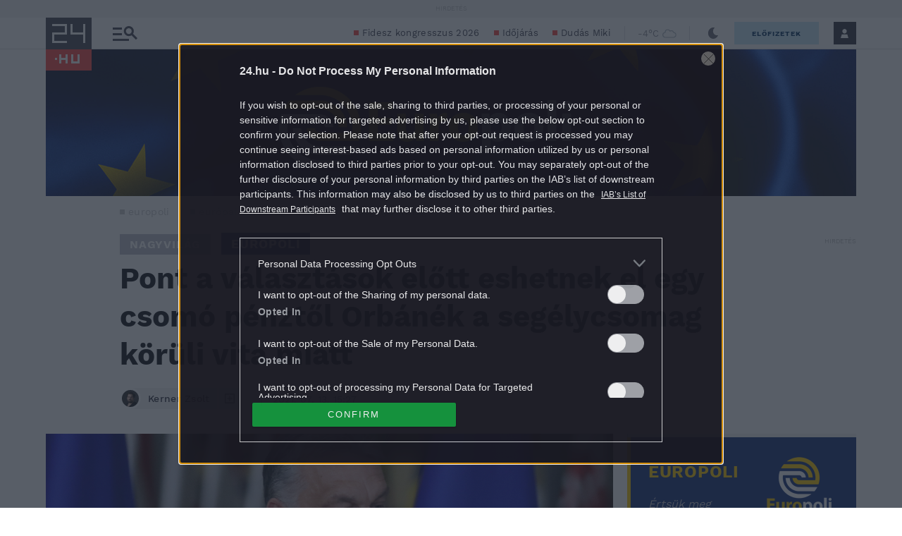

--- FILE ---
content_type: image/svg+xml
request_url: https://s.24.hu/app/themes/24-2020-theme/images/icons/icon-search-colored-24.svg
body_size: 498
content:
<svg width="27" height="27" viewBox="0 0 27 27" fill="none" xmlns="http://www.w3.org/2000/svg">
<path d="M9.72601 19.452C7.80239 19.452 5.92164 18.8817 4.3222 17.813C2.72277 16.7443 1.47631 15.2252 0.740172 13.448C0.00403422 11.6708 -0.18833 9.71527 0.186949 7.82861C0.562229 5.94195 1.48837 4.20896 2.84857 2.84875C4.20878 1.48855 5.94189 0.562166 7.82855 0.186886C9.71521 -0.188394 11.6705 0.00421524 13.4477 0.740353C15.2249 1.47649 16.7442 2.7232 17.8129 4.32263C18.8816 5.92206 19.4516 7.80245 19.4516 9.72607C19.4487 12.3047 18.4234 14.7769 16.6 16.6002C14.7767 18.4236 12.3046 19.4491 9.72601 19.452ZM9.72601 3.76806C8.54767 3.76826 7.39561 4.11791 6.41595 4.7727C5.4363 5.4275 4.6729 6.35807 4.22211 7.44677C3.77131 8.53547 3.65323 9.73336 3.88324 10.889C4.11324 12.0447 4.68082 13.1062 5.5141 13.9393C6.34738 14.7725 7.40917 15.3399 8.56488 15.5697C9.72059 15.7995 10.9186 15.6814 12.0073 15.2305C13.0959 14.7795 14.026 14.0158 14.6806 13.036C15.3352 12.0562 15.685 10.9044 15.685 9.72607C15.6834 8.14623 15.0547 6.63155 13.9374 5.51452C12.8202 4.3975 11.3059 3.76939 9.72601 3.76806Z" fill="#FC4842"/>
<path d="M16.6032 13.9398L13.9399 16.6031L23.9178 26.581L26.5811 23.9177L16.6032 13.9398Z" fill="#FC4842"/>
</svg>


--- FILE ---
content_type: text/vtt
request_url: https://assets-jpcust.jwpsrv.com/strips/gr8rgAhu-120.vtt
body_size: 708
content:
WEBVTT

00:00.000 --> 00:29.715
gr8rgAhu-120.jpg#xywh=0,0,120,67

00:29.715 --> 00:59.430
gr8rgAhu-120.jpg#xywh=120,0,120,67

00:59.430 --> 01:29.146
gr8rgAhu-120.jpg#xywh=240,0,120,67

01:29.146 --> 01:58.861
gr8rgAhu-120.jpg#xywh=360,0,120,67

01:58.861 --> 02:28.577
gr8rgAhu-120.jpg#xywh=0,67,120,67

02:28.577 --> 02:58.292
gr8rgAhu-120.jpg#xywh=120,67,120,67

02:58.292 --> 03:28.008
gr8rgAhu-120.jpg#xywh=240,67,120,67

03:28.008 --> 03:57.723
gr8rgAhu-120.jpg#xywh=360,67,120,67

03:57.723 --> 04:27.439
gr8rgAhu-120.jpg#xywh=0,134,120,67

04:27.439 --> 04:57.154
gr8rgAhu-120.jpg#xywh=120,134,120,67

04:57.154 --> 05:26.870
gr8rgAhu-120.jpg#xywh=240,134,120,67

05:26.870 --> 05:56.585
gr8rgAhu-120.jpg#xywh=360,134,120,67

05:56.585 --> 06:26.301
gr8rgAhu-120.jpg#xywh=0,201,120,67

06:26.301 --> 06:56.016
gr8rgAhu-120.jpg#xywh=120,201,120,67

06:56.016 --> 07:25.732
gr8rgAhu-120.jpg#xywh=240,201,120,67

07:25.732 --> 07:55.447
gr8rgAhu-120.jpg#xywh=360,201,120,67

07:55.447 --> 08:25.162
gr8rgAhu-120.jpg#xywh=0,268,120,67

08:25.162 --> 08:54.878
gr8rgAhu-120.jpg#xywh=120,268,120,67

08:54.878 --> 09:24.593
gr8rgAhu-120.jpg#xywh=240,268,120,67

09:24.593 --> 09:54.309
gr8rgAhu-120.jpg#xywh=360,268,120,67

09:54.309 --> 10:24.024
gr8rgAhu-120.jpg#xywh=0,335,120,67

10:24.024 --> 10:53.740
gr8rgAhu-120.jpg#xywh=120,335,120,67

10:53.740 --> 11:23.455
gr8rgAhu-120.jpg#xywh=240,335,120,67

11:23.455 --> 11:53.171
gr8rgAhu-120.jpg#xywh=360,335,120,67

11:53.171 --> 12:22.886
gr8rgAhu-120.jpg#xywh=0,402,120,67

12:22.886 --> 12:52.602
gr8rgAhu-120.jpg#xywh=120,402,120,67

12:52.602 --> 13:22.317
gr8rgAhu-120.jpg#xywh=240,402,120,67

13:22.317 --> 13:52.033
gr8rgAhu-120.jpg#xywh=360,402,120,67

13:52.033 --> 14:21.748
gr8rgAhu-120.jpg#xywh=0,469,120,67

14:21.748 --> 14:51.464
gr8rgAhu-120.jpg#xywh=120,469,120,67

14:51.464 --> 15:21.179
gr8rgAhu-120.jpg#xywh=240,469,120,67

15:21.179 --> 15:50.894
gr8rgAhu-120.jpg#xywh=360,469,120,67

15:50.894 --> 16:20.610
gr8rgAhu-120.jpg#xywh=0,536,120,67

16:20.610 --> 16:50.325
gr8rgAhu-120.jpg#xywh=120,536,120,67

16:50.325 --> 17:20.041
gr8rgAhu-120.jpg#xywh=240,536,120,67

17:20.041 --> 17:49.756
gr8rgAhu-120.jpg#xywh=360,536,120,67

17:49.756 --> 18:19.472
gr8rgAhu-120.jpg#xywh=0,603,120,67

18:19.472 --> 18:49.187
gr8rgAhu-120.jpg#xywh=120,603,120,67

18:49.187 --> 19:18.903
gr8rgAhu-120.jpg#xywh=240,603,120,67

19:18.903 --> 19:48.618
gr8rgAhu-120.jpg#xywh=360,603,120,67

19:48.618 --> 20:18.334
gr8rgAhu-120.jpg#xywh=0,670,120,67

20:18.334 --> 20:48.049
gr8rgAhu-120.jpg#xywh=120,670,120,67

20:48.049 --> 21:17.765
gr8rgAhu-120.jpg#xywh=240,670,120,67

21:17.765 --> 21:47.480
gr8rgAhu-120.jpg#xywh=360,670,120,67

21:47.480 --> 22:17.196
gr8rgAhu-120.jpg#xywh=0,737,120,67

22:17.196 --> 22:46.911
gr8rgAhu-120.jpg#xywh=120,737,120,67

22:46.911 --> 23:16.626
gr8rgAhu-120.jpg#xywh=240,737,120,67

23:16.626 --> 23:46.342
gr8rgAhu-120.jpg#xywh=360,737,120,67

23:46.342 --> 24:16.057
gr8rgAhu-120.jpg#xywh=0,804,120,67

24:16.057 --> 24:45.773
gr8rgAhu-120.jpg#xywh=120,804,120,67

24:45.773 --> 25:15.488
gr8rgAhu-120.jpg#xywh=240,804,120,67

25:15.488 --> 25:45.204
gr8rgAhu-120.jpg#xywh=360,804,120,67

25:45.204 --> 26:14.919
gr8rgAhu-120.jpg#xywh=0,871,120,67

26:14.919 --> 26:44.635
gr8rgAhu-120.jpg#xywh=120,871,120,67

26:44.635 --> 27:14.350
gr8rgAhu-120.jpg#xywh=240,871,120,67

27:14.350 --> 27:44.066
gr8rgAhu-120.jpg#xywh=360,871,120,67

27:44.066 --> 28:13.781
gr8rgAhu-120.jpg#xywh=0,938,120,67

28:13.781 --> 28:43.497
gr8rgAhu-120.jpg#xywh=120,938,120,67

28:43.497 --> 29:13.212
gr8rgAhu-120.jpg#xywh=240,938,120,67

29:13.212 --> 29:42.928
gr8rgAhu-120.jpg#xywh=360,938,120,67

29:42.928 --> 30:12.643
gr8rgAhu-120.jpg#xywh=0,1005,120,67

30:12.643 --> 30:42.358
gr8rgAhu-120.jpg#xywh=120,1005,120,67

30:42.358 --> 31:12.074
gr8rgAhu-120.jpg#xywh=240,1005,120,67

31:12.074 --> 31:41.789
gr8rgAhu-120.jpg#xywh=360,1005,120,67

31:41.789 --> 32:11.505
gr8rgAhu-120.jpg#xywh=0,1072,120,67

32:11.505 --> 32:41.220
gr8rgAhu-120.jpg#xywh=120,1072,120,67

32:41.220 --> 33:10.936
gr8rgAhu-120.jpg#xywh=240,1072,120,67

33:10.936 --> 33:40.651
gr8rgAhu-120.jpg#xywh=360,1072,120,67

33:40.651 --> 34:10.367
gr8rgAhu-120.jpg#xywh=0,1139,120,67

34:10.367 --> 34:40.082
gr8rgAhu-120.jpg#xywh=120,1139,120,67

34:40.082 --> 35:09.798
gr8rgAhu-120.jpg#xywh=240,1139,120,67

35:09.798 --> 35:39.513
gr8rgAhu-120.jpg#xywh=360,1139,120,67

35:39.513 --> 36:09.229
gr8rgAhu-120.jpg#xywh=0,1206,120,67

36:09.229 --> 36:38.944
gr8rgAhu-120.jpg#xywh=120,1206,120,67

36:38.944 --> 37:08.660
gr8rgAhu-120.jpg#xywh=240,1206,120,67

37:08.660 --> 37:38.375
gr8rgAhu-120.jpg#xywh=360,1206,120,67

37:38.375 --> 38:08.090
gr8rgAhu-120.jpg#xywh=0,1273,120,67

38:08.090 --> 38:37.806
gr8rgAhu-120.jpg#xywh=120,1273,120,67

38:37.806 --> 39:07.521
gr8rgAhu-120.jpg#xywh=240,1273,120,67

39:07.521 --> 39:37.237
gr8rgAhu-120.jpg#xywh=360,1273,120,67

